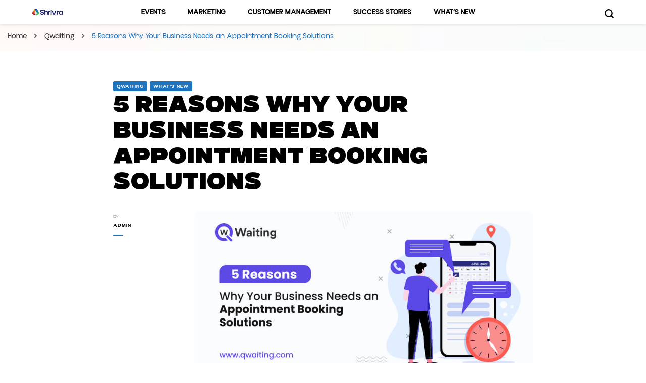

--- FILE ---
content_type: text/html; charset=UTF-8
request_url: https://blog.shrivra.com/reasons-why-your-business-needs-an-appointment-booking-solutions/
body_size: 71382
content:
    <!DOCTYPE html>
    <html lang="en-US" prefix="og: https://ogp.me/ns#">
    <head itemscope itemtype="http://schema.org/WebSite">
	    <meta charset="UTF-8">
    <meta name="viewport" content="width=device-width, initial-scale=1">
    <link rel="profile" href="http://gmpg.org/xfn/11">
    
<!-- Search Engine Optimization by Rank Math - https://rankmath.com/ -->
<title>5 Reasons Your Business Needs Appointment Booking Solutions</title>
<meta name="description" content="Discover five compelling reasons why your business should implement an appointment booking solutions. Enhance customer experience, streamline scheduling, and boost efficiency today!"/>
<meta name="robots" content="index, follow, max-snippet:-1, max-video-preview:-1, max-image-preview:large"/>
<link rel="canonical" href="https://blog.shrivra.com/reasons-why-your-business-needs-an-appointment-booking-solutions/" />
<meta property="og:locale" content="en_US" />
<meta property="og:type" content="article" />
<meta property="og:title" content="5 Reasons Your Business Needs Appointment Booking Solutions" />
<meta property="og:description" content="Discover five compelling reasons why your business should implement an appointment booking solutions. Enhance customer experience, streamline scheduling, and boost efficiency today!" />
<meta property="og:url" content="https://blog.shrivra.com/reasons-why-your-business-needs-an-appointment-booking-solutions/" />
<meta property="og:site_name" content="Shrivra Blog | Articles On Events, Business, Marketings and More!" />
<meta property="article:tag" content="appointment booking solutions" />
<meta property="article:tag" content="appointment scheduling" />
<meta property="article:tag" content="scheduling software" />
<meta property="article:section" content="Qwaiting" />
<meta property="og:updated_time" content="2024-10-22T10:30:06+00:00" />
<meta property="og:image" content="https://blog.shrivra.com/wp-content/uploads/2023/04/5-Reasons-Why-Your-Business-Needs-an-Appointment-Booking-Solutions-1.jpg" />
<meta property="og:image:secure_url" content="https://blog.shrivra.com/wp-content/uploads/2023/04/5-Reasons-Why-Your-Business-Needs-an-Appointment-Booking-Solutions-1.jpg" />
<meta property="og:image:width" content="932" />
<meta property="og:image:height" content="450" />
<meta property="og:image:alt" content="Appointment Booking Solutions" />
<meta property="og:image:type" content="image/jpeg" />
<meta property="article:published_time" content="2023-04-27T05:13:00+00:00" />
<meta property="article:modified_time" content="2024-10-22T10:30:06+00:00" />
<meta name="twitter:card" content="summary_large_image" />
<meta name="twitter:title" content="5 Reasons Your Business Needs Appointment Booking Solutions" />
<meta name="twitter:description" content="Discover five compelling reasons why your business should implement an appointment booking solutions. Enhance customer experience, streamline scheduling, and boost efficiency today!" />
<meta name="twitter:image" content="https://blog.shrivra.com/wp-content/uploads/2023/04/5-Reasons-Why-Your-Business-Needs-an-Appointment-Booking-Solutions-1.jpg" />
<meta name="twitter:label1" content="Written by" />
<meta name="twitter:data1" content="admin" />
<meta name="twitter:label2" content="Time to read" />
<meta name="twitter:data2" content="6 minutes" />
<script type="application/ld+json" class="rank-math-schema">{"@context":"https://schema.org","@graph":[{"@type":["Person","Organization"],"@id":"https://blog.shrivra.com/#person","name":"Shrivra Blog | Articles On Events, Business, Marketings and More!","logo":{"@type":"ImageObject","@id":"https://blog.shrivra.com/#logo","url":"https://blog.shrivra.com/wp-content/uploads/2025/09/logo-150x31.png","contentUrl":"https://blog.shrivra.com/wp-content/uploads/2025/09/logo-150x31.png","caption":"Shrivra Blog | Articles On Events, Business, Marketings and More!","inLanguage":"en-US"},"image":{"@type":"ImageObject","@id":"https://blog.shrivra.com/#logo","url":"https://blog.shrivra.com/wp-content/uploads/2025/09/logo-150x31.png","contentUrl":"https://blog.shrivra.com/wp-content/uploads/2025/09/logo-150x31.png","caption":"Shrivra Blog | Articles On Events, Business, Marketings and More!","inLanguage":"en-US"}},{"@type":"WebSite","@id":"https://blog.shrivra.com/#website","url":"https://blog.shrivra.com","name":"Shrivra Blog | Articles On Events, Business, Marketings and More!","publisher":{"@id":"https://blog.shrivra.com/#person"},"inLanguage":"en-US"},{"@type":"ImageObject","@id":"https://blog.shrivra.com/wp-content/uploads/2023/04/5-Reasons-Why-Your-Business-Needs-an-Appointment-Booking-Solutions-1.jpg","url":"https://blog.shrivra.com/wp-content/uploads/2023/04/5-Reasons-Why-Your-Business-Needs-an-Appointment-Booking-Solutions-1.jpg","width":"932","height":"450","caption":"Appointment Booking Solutions","inLanguage":"en-US"},{"@type":"WebPage","@id":"https://blog.shrivra.com/reasons-why-your-business-needs-an-appointment-booking-solutions/#webpage","url":"https://blog.shrivra.com/reasons-why-your-business-needs-an-appointment-booking-solutions/","name":"5 Reasons Your Business Needs Appointment Booking Solutions","datePublished":"2023-04-27T05:13:00+00:00","dateModified":"2024-10-22T10:30:06+00:00","isPartOf":{"@id":"https://blog.shrivra.com/#website"},"primaryImageOfPage":{"@id":"https://blog.shrivra.com/wp-content/uploads/2023/04/5-Reasons-Why-Your-Business-Needs-an-Appointment-Booking-Solutions-1.jpg"},"inLanguage":"en-US"},{"@type":"Person","@id":"https://blog.shrivra.com/author/admin/","name":"admin","url":"https://blog.shrivra.com/author/admin/","image":{"@type":"ImageObject","@id":"https://secure.gravatar.com/avatar/0c7ea9aebee713115a0cface7cc0b23a?s=96&amp;d=mm&amp;r=g","url":"https://secure.gravatar.com/avatar/0c7ea9aebee713115a0cface7cc0b23a?s=96&amp;d=mm&amp;r=g","caption":"admin","inLanguage":"en-US"}},{"articleSection":"Qwaiting, What\u2019s New","headline":"5 Reasons Your Business Needs Appointment Booking Solutions","description":"Discover five compelling reasons why your business should implement an appointment booking solutions. Enhance the customer experience, streamline scheduling, and boost efficiency today!\n","keywords":"appointment booking solutions","@type":"BlogPosting","author":{"@id":"https://blog.shrivra.com/author/admin/","name":"admin"},"datePublished":"2023-04-27T05:13:00+00:00","dateModified":"2024-10-22T10:30:06+00:00","image":{"@id":"https://blog.shrivra.com/wp-content/uploads/2023/04/5-Reasons-Why-Your-Business-Needs-an-Appointment-Booking-Solutions-1.jpg"},"name":"5 Reasons Your Business Needs Appointment Booking Solutions","@id":"https://blog.shrivra.com/reasons-why-your-business-needs-an-appointment-booking-solutions/#schema-3378","isPartOf":{"@id":"https://blog.shrivra.com/reasons-why-your-business-needs-an-appointment-booking-solutions/#webpage"},"publisher":{"@id":"https://blog.shrivra.com/#person"},"inLanguage":"en-US","mainEntityOfPage":{"@id":"https://blog.shrivra.com/reasons-why-your-business-needs-an-appointment-booking-solutions/#webpage"}}]}</script>
<!-- /Rank Math WordPress SEO plugin -->

<link rel='dns-prefetch' href='//static.addtoany.com' />
<link rel='dns-prefetch' href='//fonts.googleapis.com' />
<link rel="alternate" type="application/rss+xml" title="Shrivra Blog | Articles On Events, Business, Marketings and More! &raquo; Feed" href="https://blog.shrivra.com/feed/" />
<link rel="alternate" type="application/rss+xml" title="Shrivra Blog | Articles On Events, Business, Marketings and More! &raquo; Comments Feed" href="https://blog.shrivra.com/comments/feed/" />
<script type="text/javascript">
/* <![CDATA[ */
window._wpemojiSettings = {"baseUrl":"https:\/\/s.w.org\/images\/core\/emoji\/15.0.3\/72x72\/","ext":".png","svgUrl":"https:\/\/s.w.org\/images\/core\/emoji\/15.0.3\/svg\/","svgExt":".svg","source":{"concatemoji":"https:\/\/blog.shrivra.com\/wp-includes\/js\/wp-emoji-release.min.js?ver=3631f9b62043c44fad55b93ff28676b2"}};
/*! This file is auto-generated */
!function(i,n){var o,s,e;function c(e){try{var t={supportTests:e,timestamp:(new Date).valueOf()};sessionStorage.setItem(o,JSON.stringify(t))}catch(e){}}function p(e,t,n){e.clearRect(0,0,e.canvas.width,e.canvas.height),e.fillText(t,0,0);var t=new Uint32Array(e.getImageData(0,0,e.canvas.width,e.canvas.height).data),r=(e.clearRect(0,0,e.canvas.width,e.canvas.height),e.fillText(n,0,0),new Uint32Array(e.getImageData(0,0,e.canvas.width,e.canvas.height).data));return t.every(function(e,t){return e===r[t]})}function u(e,t,n){switch(t){case"flag":return n(e,"\ud83c\udff3\ufe0f\u200d\u26a7\ufe0f","\ud83c\udff3\ufe0f\u200b\u26a7\ufe0f")?!1:!n(e,"\ud83c\uddfa\ud83c\uddf3","\ud83c\uddfa\u200b\ud83c\uddf3")&&!n(e,"\ud83c\udff4\udb40\udc67\udb40\udc62\udb40\udc65\udb40\udc6e\udb40\udc67\udb40\udc7f","\ud83c\udff4\u200b\udb40\udc67\u200b\udb40\udc62\u200b\udb40\udc65\u200b\udb40\udc6e\u200b\udb40\udc67\u200b\udb40\udc7f");case"emoji":return!n(e,"\ud83d\udc26\u200d\u2b1b","\ud83d\udc26\u200b\u2b1b")}return!1}function f(e,t,n){var r="undefined"!=typeof WorkerGlobalScope&&self instanceof WorkerGlobalScope?new OffscreenCanvas(300,150):i.createElement("canvas"),a=r.getContext("2d",{willReadFrequently:!0}),o=(a.textBaseline="top",a.font="600 32px Arial",{});return e.forEach(function(e){o[e]=t(a,e,n)}),o}function t(e){var t=i.createElement("script");t.src=e,t.defer=!0,i.head.appendChild(t)}"undefined"!=typeof Promise&&(o="wpEmojiSettingsSupports",s=["flag","emoji"],n.supports={everything:!0,everythingExceptFlag:!0},e=new Promise(function(e){i.addEventListener("DOMContentLoaded",e,{once:!0})}),new Promise(function(t){var n=function(){try{var e=JSON.parse(sessionStorage.getItem(o));if("object"==typeof e&&"number"==typeof e.timestamp&&(new Date).valueOf()<e.timestamp+604800&&"object"==typeof e.supportTests)return e.supportTests}catch(e){}return null}();if(!n){if("undefined"!=typeof Worker&&"undefined"!=typeof OffscreenCanvas&&"undefined"!=typeof URL&&URL.createObjectURL&&"undefined"!=typeof Blob)try{var e="postMessage("+f.toString()+"("+[JSON.stringify(s),u.toString(),p.toString()].join(",")+"));",r=new Blob([e],{type:"text/javascript"}),a=new Worker(URL.createObjectURL(r),{name:"wpTestEmojiSupports"});return void(a.onmessage=function(e){c(n=e.data),a.terminate(),t(n)})}catch(e){}c(n=f(s,u,p))}t(n)}).then(function(e){for(var t in e)n.supports[t]=e[t],n.supports.everything=n.supports.everything&&n.supports[t],"flag"!==t&&(n.supports.everythingExceptFlag=n.supports.everythingExceptFlag&&n.supports[t]);n.supports.everythingExceptFlag=n.supports.everythingExceptFlag&&!n.supports.flag,n.DOMReady=!1,n.readyCallback=function(){n.DOMReady=!0}}).then(function(){return e}).then(function(){var e;n.supports.everything||(n.readyCallback(),(e=n.source||{}).concatemoji?t(e.concatemoji):e.wpemoji&&e.twemoji&&(t(e.twemoji),t(e.wpemoji)))}))}((window,document),window._wpemojiSettings);
/* ]]> */
</script>
<style id='wp-emoji-styles-inline-css' type='text/css'>

	img.wp-smiley, img.emoji {
		display: inline !important;
		border: none !important;
		box-shadow: none !important;
		height: 1em !important;
		width: 1em !important;
		margin: 0 0.07em !important;
		vertical-align: -0.1em !important;
		background: none !important;
		padding: 0 !important;
	}
</style>
<link rel='stylesheet' id='wp-block-library-css' href='https://blog.shrivra.com/wp-includes/css/dist/block-library/style.min.css?ver=3631f9b62043c44fad55b93ff28676b2' type='text/css' media='all' />
<style id='rank-math-toc-block-style-inline-css' type='text/css'>
.wp-block-rank-math-toc-block nav ol{counter-reset:item}.wp-block-rank-math-toc-block nav ol li{display:block}.wp-block-rank-math-toc-block nav ol li:before{content:counters(item, ".") ". ";counter-increment:item}

</style>
<style id='classic-theme-styles-inline-css' type='text/css'>
/*! This file is auto-generated */
.wp-block-button__link{color:#fff;background-color:#32373c;border-radius:9999px;box-shadow:none;text-decoration:none;padding:calc(.667em + 2px) calc(1.333em + 2px);font-size:1.125em}.wp-block-file__button{background:#32373c;color:#fff;text-decoration:none}
</style>
<style id='global-styles-inline-css' type='text/css'>
:root{--wp--preset--aspect-ratio--square: 1;--wp--preset--aspect-ratio--4-3: 4/3;--wp--preset--aspect-ratio--3-4: 3/4;--wp--preset--aspect-ratio--3-2: 3/2;--wp--preset--aspect-ratio--2-3: 2/3;--wp--preset--aspect-ratio--16-9: 16/9;--wp--preset--aspect-ratio--9-16: 9/16;--wp--preset--color--black: #000000;--wp--preset--color--cyan-bluish-gray: #abb8c3;--wp--preset--color--white: #ffffff;--wp--preset--color--pale-pink: #f78da7;--wp--preset--color--vivid-red: #cf2e2e;--wp--preset--color--luminous-vivid-orange: #ff6900;--wp--preset--color--luminous-vivid-amber: #fcb900;--wp--preset--color--light-green-cyan: #7bdcb5;--wp--preset--color--vivid-green-cyan: #00d084;--wp--preset--color--pale-cyan-blue: #8ed1fc;--wp--preset--color--vivid-cyan-blue: #0693e3;--wp--preset--color--vivid-purple: #9b51e0;--wp--preset--gradient--vivid-cyan-blue-to-vivid-purple: linear-gradient(135deg,rgba(6,147,227,1) 0%,rgb(155,81,224) 100%);--wp--preset--gradient--light-green-cyan-to-vivid-green-cyan: linear-gradient(135deg,rgb(122,220,180) 0%,rgb(0,208,130) 100%);--wp--preset--gradient--luminous-vivid-amber-to-luminous-vivid-orange: linear-gradient(135deg,rgba(252,185,0,1) 0%,rgba(255,105,0,1) 100%);--wp--preset--gradient--luminous-vivid-orange-to-vivid-red: linear-gradient(135deg,rgba(255,105,0,1) 0%,rgb(207,46,46) 100%);--wp--preset--gradient--very-light-gray-to-cyan-bluish-gray: linear-gradient(135deg,rgb(238,238,238) 0%,rgb(169,184,195) 100%);--wp--preset--gradient--cool-to-warm-spectrum: linear-gradient(135deg,rgb(74,234,220) 0%,rgb(151,120,209) 20%,rgb(207,42,186) 40%,rgb(238,44,130) 60%,rgb(251,105,98) 80%,rgb(254,248,76) 100%);--wp--preset--gradient--blush-light-purple: linear-gradient(135deg,rgb(255,206,236) 0%,rgb(152,150,240) 100%);--wp--preset--gradient--blush-bordeaux: linear-gradient(135deg,rgb(254,205,165) 0%,rgb(254,45,45) 50%,rgb(107,0,62) 100%);--wp--preset--gradient--luminous-dusk: linear-gradient(135deg,rgb(255,203,112) 0%,rgb(199,81,192) 50%,rgb(65,88,208) 100%);--wp--preset--gradient--pale-ocean: linear-gradient(135deg,rgb(255,245,203) 0%,rgb(182,227,212) 50%,rgb(51,167,181) 100%);--wp--preset--gradient--electric-grass: linear-gradient(135deg,rgb(202,248,128) 0%,rgb(113,206,126) 100%);--wp--preset--gradient--midnight: linear-gradient(135deg,rgb(2,3,129) 0%,rgb(40,116,252) 100%);--wp--preset--font-size--small: 13px;--wp--preset--font-size--medium: 20px;--wp--preset--font-size--large: 36px;--wp--preset--font-size--x-large: 42px;--wp--preset--spacing--20: 0.44rem;--wp--preset--spacing--30: 0.67rem;--wp--preset--spacing--40: 1rem;--wp--preset--spacing--50: 1.5rem;--wp--preset--spacing--60: 2.25rem;--wp--preset--spacing--70: 3.38rem;--wp--preset--spacing--80: 5.06rem;--wp--preset--shadow--natural: 6px 6px 9px rgba(0, 0, 0, 0.2);--wp--preset--shadow--deep: 12px 12px 50px rgba(0, 0, 0, 0.4);--wp--preset--shadow--sharp: 6px 6px 0px rgba(0, 0, 0, 0.2);--wp--preset--shadow--outlined: 6px 6px 0px -3px rgba(255, 255, 255, 1), 6px 6px rgba(0, 0, 0, 1);--wp--preset--shadow--crisp: 6px 6px 0px rgba(0, 0, 0, 1);}:where(.is-layout-flex){gap: 0.5em;}:where(.is-layout-grid){gap: 0.5em;}body .is-layout-flex{display: flex;}.is-layout-flex{flex-wrap: wrap;align-items: center;}.is-layout-flex > :is(*, div){margin: 0;}body .is-layout-grid{display: grid;}.is-layout-grid > :is(*, div){margin: 0;}:where(.wp-block-columns.is-layout-flex){gap: 2em;}:where(.wp-block-columns.is-layout-grid){gap: 2em;}:where(.wp-block-post-template.is-layout-flex){gap: 1.25em;}:where(.wp-block-post-template.is-layout-grid){gap: 1.25em;}.has-black-color{color: var(--wp--preset--color--black) !important;}.has-cyan-bluish-gray-color{color: var(--wp--preset--color--cyan-bluish-gray) !important;}.has-white-color{color: var(--wp--preset--color--white) !important;}.has-pale-pink-color{color: var(--wp--preset--color--pale-pink) !important;}.has-vivid-red-color{color: var(--wp--preset--color--vivid-red) !important;}.has-luminous-vivid-orange-color{color: var(--wp--preset--color--luminous-vivid-orange) !important;}.has-luminous-vivid-amber-color{color: var(--wp--preset--color--luminous-vivid-amber) !important;}.has-light-green-cyan-color{color: var(--wp--preset--color--light-green-cyan) !important;}.has-vivid-green-cyan-color{color: var(--wp--preset--color--vivid-green-cyan) !important;}.has-pale-cyan-blue-color{color: var(--wp--preset--color--pale-cyan-blue) !important;}.has-vivid-cyan-blue-color{color: var(--wp--preset--color--vivid-cyan-blue) !important;}.has-vivid-purple-color{color: var(--wp--preset--color--vivid-purple) !important;}.has-black-background-color{background-color: var(--wp--preset--color--black) !important;}.has-cyan-bluish-gray-background-color{background-color: var(--wp--preset--color--cyan-bluish-gray) !important;}.has-white-background-color{background-color: var(--wp--preset--color--white) !important;}.has-pale-pink-background-color{background-color: var(--wp--preset--color--pale-pink) !important;}.has-vivid-red-background-color{background-color: var(--wp--preset--color--vivid-red) !important;}.has-luminous-vivid-orange-background-color{background-color: var(--wp--preset--color--luminous-vivid-orange) !important;}.has-luminous-vivid-amber-background-color{background-color: var(--wp--preset--color--luminous-vivid-amber) !important;}.has-light-green-cyan-background-color{background-color: var(--wp--preset--color--light-green-cyan) !important;}.has-vivid-green-cyan-background-color{background-color: var(--wp--preset--color--vivid-green-cyan) !important;}.has-pale-cyan-blue-background-color{background-color: var(--wp--preset--color--pale-cyan-blue) !important;}.has-vivid-cyan-blue-background-color{background-color: var(--wp--preset--color--vivid-cyan-blue) !important;}.has-vivid-purple-background-color{background-color: var(--wp--preset--color--vivid-purple) !important;}.has-black-border-color{border-color: var(--wp--preset--color--black) !important;}.has-cyan-bluish-gray-border-color{border-color: var(--wp--preset--color--cyan-bluish-gray) !important;}.has-white-border-color{border-color: var(--wp--preset--color--white) !important;}.has-pale-pink-border-color{border-color: var(--wp--preset--color--pale-pink) !important;}.has-vivid-red-border-color{border-color: var(--wp--preset--color--vivid-red) !important;}.has-luminous-vivid-orange-border-color{border-color: var(--wp--preset--color--luminous-vivid-orange) !important;}.has-luminous-vivid-amber-border-color{border-color: var(--wp--preset--color--luminous-vivid-amber) !important;}.has-light-green-cyan-border-color{border-color: var(--wp--preset--color--light-green-cyan) !important;}.has-vivid-green-cyan-border-color{border-color: var(--wp--preset--color--vivid-green-cyan) !important;}.has-pale-cyan-blue-border-color{border-color: var(--wp--preset--color--pale-cyan-blue) !important;}.has-vivid-cyan-blue-border-color{border-color: var(--wp--preset--color--vivid-cyan-blue) !important;}.has-vivid-purple-border-color{border-color: var(--wp--preset--color--vivid-purple) !important;}.has-vivid-cyan-blue-to-vivid-purple-gradient-background{background: var(--wp--preset--gradient--vivid-cyan-blue-to-vivid-purple) !important;}.has-light-green-cyan-to-vivid-green-cyan-gradient-background{background: var(--wp--preset--gradient--light-green-cyan-to-vivid-green-cyan) !important;}.has-luminous-vivid-amber-to-luminous-vivid-orange-gradient-background{background: var(--wp--preset--gradient--luminous-vivid-amber-to-luminous-vivid-orange) !important;}.has-luminous-vivid-orange-to-vivid-red-gradient-background{background: var(--wp--preset--gradient--luminous-vivid-orange-to-vivid-red) !important;}.has-very-light-gray-to-cyan-bluish-gray-gradient-background{background: var(--wp--preset--gradient--very-light-gray-to-cyan-bluish-gray) !important;}.has-cool-to-warm-spectrum-gradient-background{background: var(--wp--preset--gradient--cool-to-warm-spectrum) !important;}.has-blush-light-purple-gradient-background{background: var(--wp--preset--gradient--blush-light-purple) !important;}.has-blush-bordeaux-gradient-background{background: var(--wp--preset--gradient--blush-bordeaux) !important;}.has-luminous-dusk-gradient-background{background: var(--wp--preset--gradient--luminous-dusk) !important;}.has-pale-ocean-gradient-background{background: var(--wp--preset--gradient--pale-ocean) !important;}.has-electric-grass-gradient-background{background: var(--wp--preset--gradient--electric-grass) !important;}.has-midnight-gradient-background{background: var(--wp--preset--gradient--midnight) !important;}.has-small-font-size{font-size: var(--wp--preset--font-size--small) !important;}.has-medium-font-size{font-size: var(--wp--preset--font-size--medium) !important;}.has-large-font-size{font-size: var(--wp--preset--font-size--large) !important;}.has-x-large-font-size{font-size: var(--wp--preset--font-size--x-large) !important;}
:where(.wp-block-post-template.is-layout-flex){gap: 1.25em;}:where(.wp-block-post-template.is-layout-grid){gap: 1.25em;}
:where(.wp-block-columns.is-layout-flex){gap: 2em;}:where(.wp-block-columns.is-layout-grid){gap: 2em;}
:root :where(.wp-block-pullquote){font-size: 1.5em;line-height: 1.6;}
</style>
<link rel='stylesheet' id='owl-carousel-css' href='https://blog.shrivra.com/wp-content/themes/blossom-pin/css/owl.carousel.min.css?ver=2.2.1' type='text/css' media='all' />
<link rel='stylesheet' id='blossom-pin-google-fonts-css' href='https://fonts.googleapis.com/css?family=Nunito%3A200%2C200italic%2C300%2C300italic%2Cregular%2Citalic%2C600%2C600italic%2C700%2C700italic%2C800%2C800italic%2C900%2C900italic%7CCormorant+Garamond%3A300%2C300italic%2Cregular%2Citalic%2C500%2C500italic%2C600%2C600italic%2C700%2C700italic%7CCormorant+Garamond%3Aregular' type='text/css' media='all' />
<link rel='stylesheet' id='blossom-pin-css' href='https://blog.shrivra.com/wp-content/themes/blossom-pin/style.css?ver=1.2.2' type='text/css' media='all' />
<style id='blossom-pin-inline-css' type='text/css'>

    
    /*Typography*/

    body,
    button,
    input,
    select,
    optgroup,
    textarea{
        font-family : Nunito;
        font-size   : 18px;        
    }
    
    .site-header .site-branding .site-title,
    .single-header .site-branding .site-title,
    .mobile-header .mobile-site-header .site-branding .site-title{
        font-family : Cormorant Garamond;
        font-weight : 400;
        font-style  : normal;
    }

    .blog #primary .format-quote .post-thumbnail blockquote cite, 
    .newsletter-section .blossomthemes-email-newsletter-wrapper .text-holder h3,
    .newsletter-section .blossomthemes-email-newsletter-wrapper.bg-img .text-holder h3, 
    #primary .post .entry-content blockquote cite,
    #primary .page .entry-content blockquote cite{
        font-family : Nunito;
    }

    .banner-slider .item .text-holder .entry-title, 
    .banner .banner-caption .banner-title, 
    .blog #primary .post .entry-header .entry-title, 
    .blog #primary .format-quote .post-thumbnail .blockquote-holder, 
    .search #primary .search-post .entry-header .entry-title,
    .archive #primary .post .entry-header .entry-title, 
    .single .post-entry-header .entry-title, 
    #primary .post .entry-content blockquote,
    #primary .page .entry-content blockquote, 
    #primary .post .entry-content .pull-left,
    #primary .page .entry-content .pull-left, 
    #primary .post .entry-content .pull-right,
    #primary .page .entry-content .pull-right, 
    .single-header .title-holder .post-title, 
    .recommended-post .post .entry-header .entry-title, 
    .widget_bttk_popular_post ul li .entry-header .entry-title,
    .widget_bttk_pro_recent_post ul li .entry-header .entry-title, 
    .blossomthemes-email-newsletter-wrapper.bg-img .text-holder h3, 
    .widget_recent_entries ul li a, 
    .widget_recent_comments ul li a, 
    .widget_bttk_posts_category_slider_widget .carousel-title .title, 
    .single .navigation .post-title, 
    .single-blossom-portfolio .post-navigation .nav-previous,
    .single-blossom-portfolio .post-navigation .nav-next, 
    .site-main .blossom-portfolio .entry-title {
        font-family : Cormorant Garamond;
    }
    
    /*Color Scheme*/
    a, 
    .main-navigation ul li a:hover,
    .main-navigation ul .current-menu-item > a,
    .main-navigation ul li:hover > a, 
    .site-header .site-branding .site-title a:hover, 
    .site-header .social-networks ul li a:hover, 
    .banner-slider .item .text-holder .entry-title a:hover, 
    .blog #primary .post .entry-header .entry-title a:hover, 
    .blog #primary .post .entry-footer .read-more:hover, 
    .blog #primary .post .entry-footer .edit-link a:hover, 
    .blog #primary .post .bottom .posted-on a:hover, 
    .newsletter-section .social-networks ul li a:hover, 
    .instagram-section .profile-link:hover, 
    .search #primary .search-post .entry-header .entry-title a:hover,
     .archive #primary .post .entry-header .entry-title a:hover, 
     .search #primary .search-post .entry-footer .posted-on a:hover,
     .archive #primary .post .entry-footer .posted-on a:hover, 
     .single #primary .post .holder .meta-info .entry-meta a:hover, 
    .single-header .site-branding .site-title a:hover, 
    .single-header .social-networks ul li a:hover, 
    .comments-area .comment-body .text-holder .top .comment-metadata a:hover, 
    .comments-area .comment-body .text-holder .reply a:hover, 
    .recommended-post .post .entry-header .entry-title a:hover, 
    .error-wrapper .error-holder h3, 
    .widget_bttk_popular_post ul li .entry-header .entry-title a:hover,
     .widget_bttk_pro_recent_post ul li .entry-header .entry-title a:hover, 
     .widget_bttk_popular_post ul li .entry-header .entry-meta a:hover,
     .widget_bttk_pro_recent_post ul li .entry-header .entry-meta a:hover,
     .widget_bttk_popular_post .style-two li .entry-header .cat-links a:hover,
     .widget_bttk_pro_recent_post .style-two li .entry-header .cat-links a:hover,
     .widget_bttk_popular_post .style-three li .entry-header .cat-links a:hover,
     .widget_bttk_pro_recent_post .style-three li .entry-header .cat-links a:hover, 
     .widget_recent_entries ul li:before, 
     .widget_recent_entries ul li a:hover, 
    .widget_recent_comments ul li:before, 
    .widget_bttk_posts_category_slider_widget .carousel-title .cat-links a:hover, 
    .widget_bttk_posts_category_slider_widget .carousel-title .title a:hover, 
    .site-footer .footer-b .footer-nav ul li a:hover, 
    .single .navigation a:hover .post-title, 
    .page-template-blossom-portfolio .portfolio-holder .portfolio-sorting .is-checked, 
    .portfolio-item a:hover, 
    .single-blossom-portfolio .post-navigation .nav-previous a:hover,
     .single-blossom-portfolio .post-navigation .nav-next a:hover, 
     .mobile-header .mobile-site-header .site-branding .site-title a:hover, 
    .mobile-menu .main-navigation ul li:hover svg, 
    .mobile-menu .main-navigation ul ul li a:hover,
    .mobile-menu .main-navigation ul ul li:hover > a, 
    .mobile-menu .social-networks ul li a:hover, 
    .site-main .blossom-portfolio .entry-title a:hover, 
    .site-main .blossom-portfolio .entry-footer .posted-on a:hover, 
    .widget_bttk_social_links ul li a:hover, 
    #crumbs a:hover, #crumbs .current a {
        color: #1e73be;
    }

    .comments-area .comment-body .text-holder .reply a:hover svg {
        fill: #1e73be;
     }

    button:hover,
    input[type="button"]:hover,
    input[type="reset"]:hover,
    input[type="submit"]:hover, 
    .banner-slider .item, 
    .banner-slider .item .text-holder .category a, 
    .banner .banner-caption .banner-link:hover, 
    .blog #primary .post .entry-header .category a, 
    .newsletter-section, 
    .search #primary .search-post .entry-header .category a,
    .archive #primary .post .entry-header .category a, 
    .single .post-entry-header .category a, 
    .single #primary .post .holder .meta-info .entry-meta .byline:after, 
    .single #primary .post .entry-footer .tags a, 
    .single-header .progress-bar, 
    .recommended-post .post .entry-header .category a, 
    .error-wrapper .error-holder .btn-home a:hover, 
    .widget .widget-title:after, 
    .widget_bttk_author_bio .readmore:hover, 
    .widget_bttk_custom_categories ul li a:hover .post-count, 
    .widget_blossomtheme_companion_cta_widget .text-holder .button-wrap .btn-cta, 
    .widget_blossomtheme_featured_page_widget .text-holder .btn-readmore:hover, 
    .widget_bttk_icon_text_widget .text-holder .btn-readmore:hover, 
    .widget_bttk_image_text_widget ul li .btn-readmore:hover, 
    .back-to-top, 
    .single .post-entry-header .share .social-networks li a:hover {
        background: #1e73be;
    }

    button:hover,
    input[type="button"]:hover,
    input[type="reset"]:hover,
    input[type="submit"]:hover, 
    .error-wrapper .error-holder .btn-home a:hover {
        border-color: #1e73be;
    }

    .blog #primary .post .entry-footer .read-more:hover, 
    .blog #primary .post .entry-footer .edit-link a:hover {
        border-bottom-color: #1e73be;
    }

    @media screen and (max-width: 1024px) {
        .main-navigation ul ul li a:hover, 
        .main-navigation ul ul li:hover > a, 
        .main-navigation ul ul .current-menu-item > a, 
        .main-navigation ul ul .current-menu-ancestor > a, 
        .main-navigation ul ul .current_page_item > a, 
        .main-navigation ul ul .current_page_ancestor > a {
            color: #1e73be !important;
        }
    }
</style>
<link rel='stylesheet' id='addtoany-css' href='https://blog.shrivra.com/wp-content/plugins/add-to-any/addtoany.min.css?ver=1.16' type='text/css' media='all' />
<script type="text/javascript" id="addtoany-core-js-before">
/* <![CDATA[ */
window.a2a_config=window.a2a_config||{};a2a_config.callbacks=[];a2a_config.overlays=[];a2a_config.templates={};
/* ]]> */
</script>
<script type="text/javascript" defer src="https://static.addtoany.com/menu/page.js" id="addtoany-core-js"></script>
<script type="text/javascript" src="https://blog.shrivra.com/wp-includes/js/jquery/jquery.min.js?ver=3.7.1" id="jquery-core-js"></script>
<script type="text/javascript" src="https://blog.shrivra.com/wp-includes/js/jquery/jquery-migrate.min.js?ver=3.4.1" id="jquery-migrate-js"></script>
<script type="text/javascript" defer src="https://blog.shrivra.com/wp-content/plugins/add-to-any/addtoany.min.js?ver=1.1" id="addtoany-jquery-js"></script>
<link rel="https://api.w.org/" href="https://blog.shrivra.com/wp-json/" /><link rel="alternate" title="JSON" type="application/json" href="https://blog.shrivra.com/wp-json/wp/v2/posts/956" /><link rel="EditURI" type="application/rsd+xml" title="RSD" href="https://blog.shrivra.com/xmlrpc.php?rsd" />

<link rel='shortlink' href='https://blog.shrivra.com/?p=956' />
		<!-- Custom Logo: hide header text -->
		<style id="custom-logo-css" type="text/css">
			.site-title, .site-description {
				position: absolute;
				clip: rect(1px, 1px, 1px, 1px);
			}
		</style>
		<link rel="alternate" title="oEmbed (JSON)" type="application/json+oembed" href="https://blog.shrivra.com/wp-json/oembed/1.0/embed?url=https%3A%2F%2Fblog.shrivra.com%2Freasons-why-your-business-needs-an-appointment-booking-solutions%2F" />
<link rel="alternate" title="oEmbed (XML)" type="text/xml+oembed" href="https://blog.shrivra.com/wp-json/oembed/1.0/embed?url=https%3A%2F%2Fblog.shrivra.com%2Freasons-why-your-business-needs-an-appointment-booking-solutions%2F&#038;format=xml" />
<script type="application/ld+json">{
    "@context": "http://schema.org",
    "@type": "BlogPosting",
    "mainEntityOfPage": {
        "@type": "WebPage",
        "@id": "https://blog.shrivra.com/reasons-why-your-business-needs-an-appointment-booking-solutions/"
    },
    "headline": "5 Reasons Why Your Business Needs an Appointment Booking Solutions",
    "datePublished": "2023-04-27T05:13:00+0000",
    "dateModified": "2024-10-22T10:30:06+0000",
    "author": {
        "@type": "Person",
        "name": "admin"
    },
    "description": "Businesses in today’s modern digital world are always looking for novel ways to enhance their processes and st",
    "image": {
        "@type": "ImageObject",
        "url": "https://blog.shrivra.com/wp-content/uploads/2023/04/5-Reasons-Why-Your-Business-Needs-an-Appointment-Booking-Solutions-1.jpg",
        "width": 932,
        "height": 450
    },
    "publisher": {
        "@type": "Organization",
        "name": "Shrivra Blog | Articles On Events, Business, Marketings and More!",
        "description": "Shrivra #1 SAAS Solution Provider for Business",
        "logo": {
            "@type": "ImageObject",
            "url": "https://blog.shrivra.com/wp-content/uploads/2025/09/logo.png",
            "width": 209,
            "height": 43
        }
    }
}</script><link rel="icon" href="https://blog.shrivra.com/wp-content/uploads/2025/09/favicon.png" sizes="32x32" />
<link rel="icon" href="https://blog.shrivra.com/wp-content/uploads/2025/09/favicon.png" sizes="192x192" />
<link rel="apple-touch-icon" href="https://blog.shrivra.com/wp-content/uploads/2025/09/favicon.png" />
<meta name="msapplication-TileImage" content="https://blog.shrivra.com/wp-content/uploads/2025/09/favicon.png" />
		<style type="text/css" id="wp-custom-css">
			body{background:url(https://blog.shrivra.com/wp-content/uploads/2025/09/Backgroung-scaled.webp) top center no-repeat;background-size:cover}
.banner-caption .banner-wrap{
	margin: auto;
  text-align: center;
	max-width: 750px;
}
.banner .banner-caption .banner-title{
	color:#1D2168;
	padding-bottom:20px
}
.banner .banner-caption .banner-content{color:#595B5E}

.banner .banner-title::after{
	display:none
}
.banner .wp-custom-header img{max-height:380px}
.blog #primary .post .holder{
	border: 1px solid #dd34291a;
	border-radius:20px;overflow:hidden;
	background:#fff url(https://blog.shrivra.com/wp-content/uploads/2025/09/bg-1.webp) right bottom no-repeat
}
.blog #primary .post .entry-footer .read-more{
	border: 1px solid #1A73E8;
  color: #1A73E8;
	padding: .575rem 1.55rem;
  font-size: 18px;
  font-weight: 600;
  line-height: 1.5;
  border-radius: 0.5rem;
	letter-spacing:0;
	text-transform:inherit
}
.blog #primary .post .entry-footer .read-more:hover{
	background-color: #1A73E8;
	color:#ffffff
}
@media(min-width:992px){
	.site-header .tools {
	width: 20%;
}
	.main-navigation {
	width: 65%;
}
	.site-header .site-branding {
	width: 15%;
}
}
.search-form-holder .search-form input[type="search"]{padding: 5px 40px 20px 10px;font-size: 1.167em;}
@media only screen and (max-width: 767px) {
  .banner .wp-custom-header img {   
    object-position: left;
    object-fit: cover;
  }
}
		</style>
		</head>

<body class="post-template-default single single-post postid-956 single-format-standard wp-custom-logo full-width centered" itemscope itemtype="http://schema.org/WebPage">

        <div class="single-header">
                    <div class="site-branding" itemscope itemtype="http://schema.org/Organization">
            <a href="https://blog.shrivra.com/" class="custom-logo-link" rel="home"><img width="209" height="43" src="https://blog.shrivra.com/wp-content/uploads/2025/09/logo.png" class="custom-logo" alt="Shrivra" decoding="async" srcset="https://blog.shrivra.com/wp-content/uploads/2025/09/logo.png 209w, https://blog.shrivra.com/wp-content/uploads/2025/09/logo-150x31.png 150w" sizes="(max-width: 209px) 100vw, 209px" /></a>                        <p class="site-title" itemprop="name"><a href="https://blog.shrivra.com/" rel="home" itemprop="url">Shrivra Blog | Articles On Events, Business, Marketings and More!</a></p>
                                            <p class="site-description">Shrivra #1 SAAS Solution Provider for Business</p>
                            </div>
                <div class="title-holder">
                <span>You are reading</span>
                <h2 class="post-title">5 Reasons Why Your Business Needs an Appointment Booking Solutions</h2>
            </div>
                        <div class="progress-container">
                <div class="progress-bar" id="myBar"></div>
            </div>
        </div>
            <div id="page" class="site"><a aria-label="skip to content" class="skip-link" href="#content">Skip to Content</a>
        <div class="mobile-header">
        <div class="mobile-site-header">
            <button aria-label="primary menu toggle" id="toggle-button" data-toggle-target=".main-menu-modal" data-toggle-body-class="showing-main-menu-modal" aria-expanded="false" data-set-focus=".close-main-nav-toggle">
                <span></span>
                <span></span>
                <span></span>
            </button>
            <div class="mobile-menu-wrap">
                <nav id="mobile-site-navigation" class="main-navigation" itemscope itemtype="http://schema.org/SiteNavigationElement">
                    <div class="primary-menu-list main-menu-modal cover-modal" data-modal-target-string=".main-menu-modal">
                        <button class="btn-close-menu close-main-nav-toggle" data-toggle-target=".main-menu-modal" data-toggle-body-class="showing-main-menu-modal" aria-expanded="false" data-set-focus=".main-menu-modal"><span></span></button>
                        <div class="mobile-menu" aria-label="Mobile">
                            <div class="menu-header-container"><ul id="mobile-primary-menu" class="menu main-menu-modal"><li id="menu-item-168" class="menu-item menu-item-type-taxonomy menu-item-object-category menu-item-168"><a href="https://blog.shrivra.com/category/events/">Events</a></li>
<li id="menu-item-165" class="menu-item menu-item-type-taxonomy menu-item-object-category menu-item-165"><a href="https://blog.shrivra.com/category/marketing/">Marketing</a></li>
<li id="menu-item-178" class="menu-item menu-item-type-taxonomy menu-item-object-category menu-item-178"><a href="https://blog.shrivra.com/category/customer-management/">Customer Management</a></li>
<li id="menu-item-166" class="menu-item menu-item-type-taxonomy menu-item-object-category menu-item-166"><a href="https://blog.shrivra.com/category/success-stories/">Success Stories</a></li>
<li id="menu-item-177" class="menu-item menu-item-type-taxonomy menu-item-object-category current-post-ancestor current-menu-parent current-post-parent menu-item-177"><a href="https://blog.shrivra.com/category/whats-new/">What’s New</a></li>
</ul></div>                        </div>
                    </div>
                </nav> 
                
                            </div>
                    <div class="site-branding" itemscope itemtype="http://schema.org/Organization">
            <a href="https://blog.shrivra.com/" class="custom-logo-link" rel="home"><img width="209" height="43" src="https://blog.shrivra.com/wp-content/uploads/2025/09/logo.png" class="custom-logo" alt="Shrivra" decoding="async" srcset="https://blog.shrivra.com/wp-content/uploads/2025/09/logo.png 209w, https://blog.shrivra.com/wp-content/uploads/2025/09/logo-150x31.png 150w" sizes="(max-width: 209px) 100vw, 209px" /></a>                        <p class="site-title" itemprop="name"><a href="https://blog.shrivra.com/" rel="home" itemprop="url">Shrivra Blog | Articles On Events, Business, Marketings and More!</a></p>
                                            <p class="site-description">Shrivra #1 SAAS Solution Provider for Business</p>
                            </div>
                <div class="tools">
                 <div class=header-search>
                    <button aria-label="search form toggle" class="search-icon search-toggle" data-toggle-target=".mob-search-modal" data-toggle-body-class="showing-mob-search-modal" data-set-focus=".mob-search-modal .search-field" aria-expanded="false">
                        <svg class="open-icon" xmlns="http://www.w3.org/2000/svg" viewBox="-18214 -12091 18 18"><path id="Path_99" data-name="Path 99" d="M18,16.415l-3.736-3.736a7.751,7.751,0,0,0,1.585-4.755A7.876,7.876,0,0,0,7.925,0,7.876,7.876,0,0,0,0,7.925a7.876,7.876,0,0,0,7.925,7.925,7.751,7.751,0,0,0,4.755-1.585L16.415,18ZM2.264,7.925a5.605,5.605,0,0,1,5.66-5.66,5.605,5.605,0,0,1,5.66,5.66,5.605,5.605,0,0,1-5.66,5.66A5.605,5.605,0,0,1,2.264,7.925Z" transform="translate(-18214 -12091)"/></svg>
                    </button>
                    <div class="search-form-holder mob-search-modal cover-modal" data-modal-target-string=".mob-search-modal">
                        <div class="header-search-inner-wrap">
                            <form role="search" method="get" class="search-form" action="https://blog.shrivra.com/"><label class="screen-reader-text">Looking for Something?</label><label for="submit-field"><span>Search anything and hit enter.</span><input type="search" class="search-field" placeholder="What are you looking for..." value="" name="s" /></label><input type="submit" class="search-submit" value="Search" /></form> 
                            <button aria-label="search form toggle" class="search-icon close" data-toggle-target=".mob-search-modal" data-toggle-body-class="showing-mob-search-modal" data-set-focus=".mob-search-modal .search-field" aria-expanded="false">
                                <svg class="close-icon" xmlns="http://www.w3.org/2000/svg" viewBox="10906 13031 18 18"><path id="Close" d="M23,6.813,21.187,5,14,12.187,6.813,5,5,6.813,12.187,14,5,21.187,6.813,23,14,15.813,21.187,23,23,21.187,15.813,14Z" transform="translate(10901 13026)"/></svg>
                            </button>
                        </div>
                    </div>
                    <div class="overlay"></div>
                </div>
            </div>
        </div>
    </div>
        <header class="site-header" itemscope itemtype="http://schema.org/WPHeader">
		        <div class="site-branding" itemscope itemtype="http://schema.org/Organization">
            <a href="https://blog.shrivra.com/" class="custom-logo-link" rel="home"><img width="209" height="43" src="https://blog.shrivra.com/wp-content/uploads/2025/09/logo.png" class="custom-logo" alt="Shrivra" decoding="async" srcset="https://blog.shrivra.com/wp-content/uploads/2025/09/logo.png 209w, https://blog.shrivra.com/wp-content/uploads/2025/09/logo-150x31.png 150w" sizes="(max-width: 209px) 100vw, 209px" /></a>                        <p class="site-title" itemprop="name"><a href="https://blog.shrivra.com/" rel="home" itemprop="url">Shrivra Blog | Articles On Events, Business, Marketings and More!</a></p>
                                            <p class="site-description">Shrivra #1 SAAS Solution Provider for Business</p>
                            </div>
            <nav id="site-navigation" class="main-navigation" itemscope itemtype="http://schema.org/SiteNavigationElement">
            <div class="menu-header-container"><ul id="primary-menu" class="menu"><li class="menu-item menu-item-type-taxonomy menu-item-object-category menu-item-168"><a href="https://blog.shrivra.com/category/events/">Events</a></li>
<li class="menu-item menu-item-type-taxonomy menu-item-object-category menu-item-165"><a href="https://blog.shrivra.com/category/marketing/">Marketing</a></li>
<li class="menu-item menu-item-type-taxonomy menu-item-object-category menu-item-178"><a href="https://blog.shrivra.com/category/customer-management/">Customer Management</a></li>
<li class="menu-item menu-item-type-taxonomy menu-item-object-category menu-item-166"><a href="https://blog.shrivra.com/category/success-stories/">Success Stories</a></li>
<li class="menu-item menu-item-type-taxonomy menu-item-object-category current-post-ancestor current-menu-parent current-post-parent menu-item-177"><a href="https://blog.shrivra.com/category/whats-new/">What’s New</a></li>
</ul></div>        </nav><!-- #site-navigation -->						
		<div class="tools">
            <div class=header-search>
                <button aria-label="search form toggle" class="search-icon search-toggle" data-toggle-target=".search-modal" data-toggle-body-class="showing-search-modal" data-set-focus=".search-modal .search-field" aria-expanded="false">
                    <svg class="open-icon" xmlns="http://www.w3.org/2000/svg" viewBox="-18214 -12091 18 18"><path id="Path_99" data-name="Path 99" d="M18,16.415l-3.736-3.736a7.751,7.751,0,0,0,1.585-4.755A7.876,7.876,0,0,0,7.925,0,7.876,7.876,0,0,0,0,7.925a7.876,7.876,0,0,0,7.925,7.925,7.751,7.751,0,0,0,4.755-1.585L16.415,18ZM2.264,7.925a5.605,5.605,0,0,1,5.66-5.66,5.605,5.605,0,0,1,5.66,5.66,5.605,5.605,0,0,1-5.66,5.66A5.605,5.605,0,0,1,2.264,7.925Z" transform="translate(-18214 -12091)"/></svg>
                </button>
                <div class="search-form-holder search-modal cover-modal" data-modal-target-string=".search-modal">
                    <div class="header-search-inner-wrap">
                        <form role="search" method="get" class="search-form" action="https://blog.shrivra.com/"><label class="screen-reader-text">Looking for Something?</label><label for="submit-field"><span>Search anything and hit enter.</span><input type="search" class="search-field" placeholder="What are you looking for..." value="" name="s" /></label><input type="submit" class="search-submit" value="Search" /></form> 
                        <button aria-label="search form toggle" class="search-icon close" data-toggle-target=".search-modal" data-toggle-body-class="showing-search-modal" data-set-focus=".search-modal .search-field" aria-expanded="false">
                            <svg class="close-icon" xmlns="http://www.w3.org/2000/svg" viewBox="10906 13031 18 18"><path id="Close" d="M23,6.813,21.187,5,14,12.187,6.813,5,5,6.813,12.187,14,5,21.187,6.813,23,14,15.813,21.187,23,23,21.187,15.813,14Z" transform="translate(10901 13026)"/></svg>
                        </button>
                    </div>
                </div>
                <div class="overlay"></div>
            </div>
					</div>
	</header>
    <div class="breadcrumb-wrapper"><div class="container">
                <div id="crumbs" itemscope itemtype="http://schema.org/BreadcrumbList"> 
                    <span itemprop="itemListElement" itemscope itemtype="http://schema.org/ListItem">
                        <a itemprop="item" href="https://blog.shrivra.com"><span itemprop="name">Home</span></a>
                        <meta itemprop="position" content="1" />
                        <span class="separator"><i class="fa fa-angle-right"></i></span>
                    </span> <span itemprop="itemListElement" itemscope itemtype="http://schema.org/ListItem"><a itemprop="item" href="https://blog.shrivra.com/category/qwaiting/"><span itemprop="name">Qwaiting </span></a><meta itemprop="position" content="2" /><span class="separator"><i class="fa fa-angle-right"></i></span></span> <span class="current" itemprop="itemListElement" itemscope itemtype="http://schema.org/ListItem"><a itemprop="item" href="https://blog.shrivra.com/reasons-why-your-business-needs-an-appointment-booking-solutions/"><span itemprop="name">5 Reasons Why Your Business Needs an Appointment Booking Solutions</span></a><meta itemprop="position" content="3" /></span></div></div></div><!-- .breadcrumb-wrapper -->        <div id="content" class="site-content">   
            <div class="container">
                <div id="primary" class="content-area">
                        <header class="post-entry-header">
                <span class="category" itemprop="about"><a href="https://blog.shrivra.com/category/qwaiting/" rel="category tag">Qwaiting</a> <a href="https://blog.shrivra.com/category/whats-new/" rel="category tag">What’s New</a></span>                <h1 class="entry-title">5 Reasons Why Your Business Needs an Appointment Booking Solutions</h1>                
            </header>
        
		<main id="main" class="site-main">

		
<article id="post-956" class="post-956 post type-post status-publish format-standard has-post-thumbnail hentry category-qwaiting category-whats-new tag-appointment-booking-solutions tag-appointment-scheduling tag-scheduling-software latest_post">
   <div class="holder">

                <div class="meta-info">
            <div class="entry-meta">               
                <span class="byline" itemprop="author" itemscope itemtype="https://schema.org/Person">by <span itemprop="name"><a class="url fn n" href="https://blog.shrivra.com/author/admin/" itemprop="url">admin</a></span></span>            </div>
        </div>
        

        <div class="post-content">
        <div class="post-thumbnail"><img width="932" height="450" src="https://blog.shrivra.com/wp-content/uploads/2023/04/5-Reasons-Why-Your-Business-Needs-an-Appointment-Booking-Solutions-1.jpg" class="attachment-full size-full wp-post-image" alt="Appointment Booking Solutions" itemprop="image" decoding="async" fetchpriority="high" srcset="https://blog.shrivra.com/wp-content/uploads/2023/04/5-Reasons-Why-Your-Business-Needs-an-Appointment-Booking-Solutions-1.jpg 932w, https://blog.shrivra.com/wp-content/uploads/2023/04/5-Reasons-Why-Your-Business-Needs-an-Appointment-Booking-Solutions-1-300x145.jpg 300w, https://blog.shrivra.com/wp-content/uploads/2023/04/5-Reasons-Why-Your-Business-Needs-an-Appointment-Booking-Solutions-1-150x72.jpg 150w, https://blog.shrivra.com/wp-content/uploads/2023/04/5-Reasons-Why-Your-Business-Needs-an-Appointment-Booking-Solutions-1-768x371.jpg 768w, https://blog.shrivra.com/wp-content/uploads/2023/04/5-Reasons-Why-Your-Business-Needs-an-Appointment-Booking-Solutions-1-124x60.jpg 124w" sizes="(max-width: 932px) 100vw, 932px" /></div>    <div class="entry-content" itemprop="text">
		<p><span style="font-weight: 400;">Businesses in today’s modern digital world are always looking for novel ways to enhance their processes and stay ahead of the competition. The booking procedure is one area that frequently contributes to inefficiencies and annoyances for both businesses and their clients. However, managing bookings manually is time-consuming and prone to mistakes, whether it involves making phone calls or sending emails to schedule appointments. Implementing <a href="https://qwaiting.com/solutions/appointment-booking-solution" target="_blank" rel="noopener"><strong>appointment booking solutions</strong></a> can help with this. Businesses can save time, lessen administrative burdens, and improve customer experience by utilizing this technology to automate the booking process.</span></p>
<p><span style="font-weight: 400;">In this blog post, we&#8217;ll look at five major reasons why your company requires an appointment scheduling solution. We’ll also discuss how it may raise both efficiency and client happiness. Moreover, we’ll share some valuable tips to help you select the right appointment-booking software for your business. Read on to see why appointment scheduling software can be the answer to your needs to streamline your operations and grow your business.</span></p>
<h2><span style="font-weight: 400;">Reasons Your Business Needs an Appointment Booking Solutions</span></h2>
<p><span style="font-weight: 400;">In this segment, we’ll cover the factors that reflect the need for integrating appointment and scheduling software into your business.</span></p>
<h3><span style="font-weight: 400;">Improved Customer Satisfaction</span></h3>
<p><img decoding="async" class="size-full wp-image-957 aligncenter" src="https://shrivra.com/blog/wp-content/uploads/2023/04/Improved-Customer-Satisfaction.png" alt="Improved Customer Satisfaction" width="932" height="450" srcset="https://blog.shrivra.com/wp-content/uploads/2023/04/Improved-Customer-Satisfaction.png 932w, https://blog.shrivra.com/wp-content/uploads/2023/04/Improved-Customer-Satisfaction-300x145.png 300w, https://blog.shrivra.com/wp-content/uploads/2023/04/Improved-Customer-Satisfaction-150x72.png 150w, https://blog.shrivra.com/wp-content/uploads/2023/04/Improved-Customer-Satisfaction-768x371.png 768w, https://blog.shrivra.com/wp-content/uploads/2023/04/Improved-Customer-Satisfaction-124x60.png 124w" sizes="(max-width: 932px) 100vw, 932px" /></p>
<p><span style="font-weight: 400;">Implementing an appointment scheduling tool can greatly enhance your clients&#8217; overall experience, regardless of your industry. Appointment scheduling software can help businesses exceed the expectations of their clients by providing a seamless, practical, and personalized experience. The online system eliminates the need for them to place phone calls or send emails. As a result, you can save your consumers’ time and frustration by letting them book appointments online.</span></p>
<p><span style="font-weight: 400;">Moreover, customers can select the most convenient time for booking an appointment as the software will be available 24/7. They can receive automated reminders and confirmations from the system, which lowers the possibility of missed appointments and boosts customer satisfaction. Furthermore, they can simply change or cancel appointments, resulting in more flexibility and individualized service.</span></p>
<h3><span style="font-weight: 400;">Increased Efficiency</span></h3>
<p><img decoding="async" class="size-full wp-image-958 aligncenter" src="https://shrivra.com/blog/wp-content/uploads/2023/04/Increased-Efficiency-1-1.png" alt="Increased Efficiency" width="932" height="450" srcset="https://blog.shrivra.com/wp-content/uploads/2023/04/Increased-Efficiency-1-1.png 932w, https://blog.shrivra.com/wp-content/uploads/2023/04/Increased-Efficiency-1-1-300x145.png 300w, https://blog.shrivra.com/wp-content/uploads/2023/04/Increased-Efficiency-1-1-150x72.png 150w, https://blog.shrivra.com/wp-content/uploads/2023/04/Increased-Efficiency-1-1-768x371.png 768w, https://blog.shrivra.com/wp-content/uploads/2023/04/Increased-Efficiency-1-1-124x60.png 124w" sizes="(max-width: 932px) 100vw, 932px" /></p>
<p><span style="font-weight: 400;">Manual appointment scheduling can be a time-consuming and ineffective process, especially for companies that get a large number of reservations. By implementing an appointment booking solution, you may increase productivity, decrease workload, and give staff members more time to work on other projects.</span></p>
<p><span style="font-weight: 400;">The system can handle all aspects of the booking process, from scheduling to reminders and confirmations, by automating everything. This eliminates the need for manual labor. As a result, there are fewer mistakes, double bookings, and missed appointments, which further boosts productivity and efficiency.</span></p>
<h3><span style="font-weight: 400;">Reduced No-shows</span></h3>
<p><span style="font-weight: 400;">Missed appointments may be a major cause of annoyance and financial loss for organizations, especially in service-based industries. The appointment software can send automated reminders to customers which can significantly reduce the number of no-shows. Moreover, it encourages customers to confirm or reschedule if necessary to avoid untimely cancellations.</span></p>
<p><span style="font-weight: 400;">By doing this, you enhance the customer experience and also guarantee that your team won&#8217;t be kept waiting for late or absent clients. Customers who have missed appointments can also receive follow-up emails or messages from the system inviting them to reschedule.</span></p>
<h3><span style="font-weight: 400;">Better Data Management</span></h3>
<p><span style="font-weight: 400;">Appointment booking software can help you with useful insights by gathering and analyzing information on customer booking trends and preferences. You can use this information to better resource allocation, optimize your offerings, and spot room for development.</span></p>
<p><span style="font-weight: 400;">For instance, it can help you discover that particular services are in high demand at particular hours of the day or week. Moreover, you might modify employee numbers and resource allocation accordingly. In order to better satisfy their demands, you can modify your services by using the data to uncover trends &amp; patterns in client behavior.</span></p>
<h3><span style="font-weight: 400;">Increased Revenue</span></h3>
<p><img loading="lazy" decoding="async" class="size-full wp-image-959 aligncenter" src="https://shrivra.com/blog/wp-content/uploads/2023/04/Increased-Revenue.png" alt="Increased Revenue" width="932" height="450" srcset="https://blog.shrivra.com/wp-content/uploads/2023/04/Increased-Revenue.png 932w, https://blog.shrivra.com/wp-content/uploads/2023/04/Increased-Revenue-300x145.png 300w, https://blog.shrivra.com/wp-content/uploads/2023/04/Increased-Revenue-150x72.png 150w, https://blog.shrivra.com/wp-content/uploads/2023/04/Increased-Revenue-768x371.png 768w, https://blog.shrivra.com/wp-content/uploads/2023/04/Increased-Revenue-124x60.png 124w" sizes="(max-width: 932px) 100vw, 932px" /></p>
<p><span style="font-weight: 400;">Implementing an appointment booking solution can result in higher income for your company by streamlining the scheduling process, lowering no-shows, and enhancing client satisfaction. You can draw in more clients and keep those you already have by offering a simple and convenient booking process. Over time, this will enhance your income and profitability.</span></p>
<p><span style="font-weight: 400;">By analyzing data on consumer behavior &amp; preferences, the software can also assist you in optimizing your pricing strategy. It also helps you identify opportunities for upselling and cross-selling.</span></p>
<h2><span style="font-weight: 400;">Tips to Select the Right Appointment Booking Solutions</span></h2>
<p><img loading="lazy" decoding="async" class="size-full wp-image-960 aligncenter" src="https://shrivra.com/blog/wp-content/uploads/2023/04/Online-appointment.png" alt="Online appointment" width="932" height="450" srcset="https://blog.shrivra.com/wp-content/uploads/2023/04/Online-appointment.png 932w, https://blog.shrivra.com/wp-content/uploads/2023/04/Online-appointment-300x145.png 300w, https://blog.shrivra.com/wp-content/uploads/2023/04/Online-appointment-150x72.png 150w, https://blog.shrivra.com/wp-content/uploads/2023/04/Online-appointment-768x371.png 768w, https://blog.shrivra.com/wp-content/uploads/2023/04/Online-appointment-124x60.png 124w" sizes="(max-width: 932px) 100vw, 932px" /></p>
<p><span style="font-weight: 400;">With so many options on the market, selecting the best appointment booking service can be challenging. However, the following advice will help you choose the best appointment-scheduling software for your company:</span></p>
<h3><span style="font-weight: 400;">Identify Your Needs</span></h3>
<p><span style="font-weight: 400;">Determine your unique demands and expectations before you begin comparing various appointment scheduling options. Take into account elements like your company’s size, the number of employees, and the features you require to enhance your operations. By being aware of your needs you may focus your search and locate the ideal option for your company.</span></p>
<h3><span style="font-weight: 400;">Evaluate Features</span></h3>
<p><span style="font-weight: 400;">Different appointment scheduling software provides a range of features and capabilities. Some may offer features like automated reminders, online payment choices, and interaction with other company software, while others may only offer simple scheduling functions. Analyze the features of several solutions to decide which are necessary for your company and which are not.</span></p>
<h3><span style="font-weight: 400;">Check User-Friendliness</span></h3>
<p><span style="font-weight: 400;">Both your personnel and your customers should have no trouble using the appointment scheduling tool you chose. Staff may find a complicated system with a high learning curve annoying &amp; time-consuming, and customers may be discouraged from utilizing your services altogether. So, look for a system that offers a smooth user experience, is intuitive, and is simple to browse for both staff and customers.</span></p>
<h3><span style="font-weight: 400;">Consider Integration</span></h3>
<p><span style="font-weight: 400;">It&#8217;s crucial to pick an appointment booking system that connects with other software or tools you are already using to run your business. Having the ability to Integrate can reduce human data entry, remove the possibility of errors, and streamline your business processes. Therefore, look for a solution that can integrate with other applications. Such as billing applications, marketing automation tools, and customer relationship management (CRM) systems.</span></p>
<h3><span style="font-weight: 400;">Look for Customization Options</span></h3>
<p><span style="font-weight: 400;">Your appointment booking system should be adjustable to match the specific needs and demands of each organization. If the software is customizable, you can brand the system with your company&#8217;s logo, customize email templates, and modify booking rules and preferences. Thus, it’s crucial to select a solution that gives customization choices.</span></p>
<h3><span style="font-weight: 400;">Check for Support and Training</span></h3>
<p><span style="font-weight: 400;">Choosing an appointment scheduling service that provides trustworthy support and training materials is also critical. To get you and your staff started, look for a system that offers thorough documentation, video lessons, and user guides. Make sure the seller provides prompt customer service with alternatives for phone, email, or chat help.</span></p>
<h2><span style="font-weight: 400;">The Bottom Line</span></h2>
<p><span style="font-weight: 400;">In today’s tech world appointment booking solutions are essential for companies trying to simplify their operations and offer clients a seamless booking experience. The advantages of employing an appointment booking service are numerous, including lowering no-shows, increasing staff productivity, and raising client happiness. We discussed the reasons your business may need one and we also covered tips to help you make the right decision.</span></p>
<p><span style="font-weight: 400;">You must carefully analyze your unique business needs as well as the features, user-friendliness, integration, customization possibilities, support, and training resources available. If you keep these things in mind, you can select an appointment scheduling solution that aids in the expansion and success of your company.</span></p>
<div class="addtoany_share_save_container addtoany_content addtoany_content_bottom"><div class="a2a_kit a2a_kit_size_32 addtoany_list" data-a2a-url="https://blog.shrivra.com/reasons-why-your-business-needs-an-appointment-booking-solutions/" data-a2a-title="5 Reasons Why Your Business Needs an Appointment Booking Solutions"><a class="a2a_button_facebook" href="https://www.addtoany.com/add_to/facebook?linkurl=https%3A%2F%2Fblog.shrivra.com%2Freasons-why-your-business-needs-an-appointment-booking-solutions%2F&amp;linkname=5%20Reasons%20Why%20Your%20Business%20Needs%20an%20Appointment%20Booking%20Solutions" title="Facebook" rel="nofollow noopener" target="_blank"></a><a class="a2a_button_twitter" href="https://www.addtoany.com/add_to/twitter?linkurl=https%3A%2F%2Fblog.shrivra.com%2Freasons-why-your-business-needs-an-appointment-booking-solutions%2F&amp;linkname=5%20Reasons%20Why%20Your%20Business%20Needs%20an%20Appointment%20Booking%20Solutions" title="Twitter" rel="nofollow noopener" target="_blank"></a><a class="a2a_button_email" href="https://www.addtoany.com/add_to/email?linkurl=https%3A%2F%2Fblog.shrivra.com%2Freasons-why-your-business-needs-an-appointment-booking-solutions%2F&amp;linkname=5%20Reasons%20Why%20Your%20Business%20Needs%20an%20Appointment%20Booking%20Solutions" title="Email" rel="nofollow noopener" target="_blank"></a><a class="a2a_button_linkedin" href="https://www.addtoany.com/add_to/linkedin?linkurl=https%3A%2F%2Fblog.shrivra.com%2Freasons-why-your-business-needs-an-appointment-booking-solutions%2F&amp;linkname=5%20Reasons%20Why%20Your%20Business%20Needs%20an%20Appointment%20Booking%20Solutions" title="LinkedIn" rel="nofollow noopener" target="_blank"></a><a class="a2a_button_pinterest" href="https://www.addtoany.com/add_to/pinterest?linkurl=https%3A%2F%2Fblog.shrivra.com%2Freasons-why-your-business-needs-an-appointment-booking-solutions%2F&amp;linkname=5%20Reasons%20Why%20Your%20Business%20Needs%20an%20Appointment%20Booking%20Solutions" title="Pinterest" rel="nofollow noopener" target="_blank"></a><a class="a2a_button_whatsapp" href="https://www.addtoany.com/add_to/whatsapp?linkurl=https%3A%2F%2Fblog.shrivra.com%2Freasons-why-your-business-needs-an-appointment-booking-solutions%2F&amp;linkname=5%20Reasons%20Why%20Your%20Business%20Needs%20an%20Appointment%20Booking%20Solutions" title="WhatsApp" rel="nofollow noopener" target="_blank"></a><a class="a2a_dd addtoany_share_save addtoany_share" href="https://www.addtoany.com/share"></a></div></div>	</div><!-- .entry-content -->
    	<footer class="entry-footer">
		<div class="tags" itemprop="about"><span>Tags:</span>  <a href="https://blog.shrivra.com/tag/appointment-booking-solutions/" rel="tag">appointment booking solutions</a><a href="https://blog.shrivra.com/tag/appointment-scheduling/" rel="tag">appointment scheduling</a><a href="https://blog.shrivra.com/tag/scheduling-software/" rel="tag">scheduling software</a></div>	</footer><!-- .entry-footer -->

     
        </div> <!-- .post-content -->          
    </div> <!-- .holder -->
</article><!-- #post-956 -->
		</main><!-- #main -->
        
                    
            <nav class="navigation" role="navigation">
    			<h2 class="screen-reader-text">Post Navigation</h2>
    			<div class="nav-links">
    				<div class="nav-previous nav-holder"><a href="https://blog.shrivra.com/hr-outsourcing-to-process-automation-a-new-shift-in-strategies/" rel="prev"><span class="meta-nav">Previous Article</span><span class="post-title">HR Outsourcing To Process Automation: A New Shift In Strategies</span></a></div><div class="nav-next nav-holder"><a href="https://blog.shrivra.com/why-ezegym-is-right-software-for-gym-business/" rel="next"><span class="meta-nav">Next Article</span><span class="post-title">Why EzeGym is the Right Software for Your Gym Business?</span></a></div>    			</div>
    		</nav>        
                    
	</div><!-- #primary -->

    
            
            </div><!-- .container -->        
        </div><!-- .site-content -->
        <footer id="colophon" class="site-footer" itemscope itemtype="http://schema.org/WPFooter">
    
        <div class="footer-t">
            <div class="container">
                <div class="col-2 grid">
                    <div class="col"><section id="nav_menu-2" class="widget widget_nav_menu"><h2 class="widget-title" itemprop="name">Quick Links</h2><div class="menu-footer-container"><ul id="menu-footer" class="menu"><li id="menu-item-179" class="menu-item menu-item-type-taxonomy menu-item-object-category menu-item-179"><a href="https://blog.shrivra.com/category/hrm-wage/">HRM Wage</a></li>
<li id="menu-item-180" class="menu-item menu-item-type-taxonomy menu-item-object-category menu-item-180"><a href="https://blog.shrivra.com/category/quick-invoicer/">Quick Invoicer</a></li>
<li id="menu-item-181" class="menu-item menu-item-type-taxonomy menu-item-object-category current-post-ancestor current-menu-parent current-post-parent menu-item-181"><a href="https://blog.shrivra.com/category/qwaiting/">Qwaiting</a></li>
<li id="menu-item-182" class="menu-item menu-item-type-taxonomy menu-item-object-category menu-item-182"><a href="https://blog.shrivra.com/category/salonist/">Salonist</a></li>
<li id="menu-item-183" class="menu-item menu-item-type-taxonomy menu-item-object-category menu-item-183"><a href="https://blog.shrivra.com/category/smart-reviews/">Smart Reviews</a></li>
</ul></div></section></div><div class="col"><section id="text-2" class="widget widget_text"><h2 class="widget-title" itemprop="name">Shrivra Blog</h2>			<div class="textwidget"><div class="m-b">Jump Start Your Growing Business with Shvira. Insights and Articles on Queue Management, Business Idea, Salon Management ,Sales ,Marketing &amp; More</div>
</div>
		</section></div>                </div>
            </div><!-- .container -->
        </div><!-- .footer-t -->
        <div class="footer-b">
		<div class="container">
			<div class="site-info">            
            <span class="copyright">Copyright @ 2025 Shrivra. All Rights Reserved</span>               
            </div>
            		</div>
	</div>
        <button aria-label="go to top" class="back-to-top">
        <span><i class="fas fa-long-arrow-alt-up"></i></span>
    </button>
        </footer><!-- #colophon -->
        </div><!-- #page -->
    		<style>
			:root {
				-webkit-user-select: none;
				-webkit-touch-callout: none;
				-ms-user-select: none;
				-moz-user-select: none;
				user-select: none;
			}
		</style>
		<script type="text/javascript">
			/*<![CDATA[*/
			document.oncontextmenu = function(event) {
				if (event.target.tagName != 'INPUT' && event.target.tagName != 'TEXTAREA') {
					event.preventDefault();
				}
			};
			document.ondragstart = function() {
				if (event.target.tagName != 'INPUT' && event.target.tagName != 'TEXTAREA') {
					event.preventDefault();
				}
			};
			/*]]>*/
		</script>
		<script type="text/javascript" src="https://blog.shrivra.com/wp-content/themes/blossom-pin/js/all.min.js?ver=5.6.3" id="all-js"></script>
<script type="text/javascript" src="https://blog.shrivra.com/wp-content/themes/blossom-pin/js/v4-shims.min.js?ver=5.6.3" id="v4-shims-js"></script>
<script type="text/javascript" src="https://blog.shrivra.com/wp-content/themes/blossom-pin/js/owl.carousel.min.js?ver=2.0.1" id="owl-carousel-js"></script>
<script type="text/javascript" src="https://blog.shrivra.com/wp-content/themes/blossom-pin/js/owlcarousel2-a11ylayer.min.js?ver=0.2.1" id="owlcarousel2-a11ylayer-js"></script>
<script type="text/javascript" src="https://blog.shrivra.com/wp-includes/js/imagesloaded.min.js?ver=5.0.0" id="imagesloaded-js"></script>
<script type="text/javascript" src="https://blog.shrivra.com/wp-includes/js/masonry.min.js?ver=4.2.2" id="masonry-js"></script>
<script type="text/javascript" id="blossom-pin-js-extra">
/* <![CDATA[ */
var blossom_pin_data = {"rtl":"","ajax_url":"https:\/\/blog.shrivra.com\/wp-admin\/admin-ajax.php","single":"1"};
/* ]]> */
</script>
<script type="text/javascript" src="https://blog.shrivra.com/wp-content/themes/blossom-pin/js/custom.min.js?ver=1.2.2" id="blossom-pin-js"></script>
<script type="text/javascript" src="https://blog.shrivra.com/wp-content/themes/blossom-pin/js/modal-accessibility.min.js?ver=1.2.2" id="blossom-pin-modal-js"></script>
</body>
</html>

--- FILE ---
content_type: text/javascript
request_url: https://blog.shrivra.com/wp-content/themes/blossom-pin/js/custom.min.js?ver=1.2.2
body_size: 2982
content:
/*! blossom-pin  2020-09-24 3:23:20 PM */

jQuery(document).ready(function(o){"1"==blossom_pin_data.rtl?rtl=!0:rtl=!1,o(".banner-slider").owlCarousel({loop:!0,autoplay:!0,margin:8,nav:!0,dots:!1,lazyload:!0,rtl:rtl,navText:['<svg xmlns="http://www.w3.org/2000/svg" viewBox="-19991 -11813 18 12"><path id="path" class="cls-1" d="M353.6,392.8v2H339.4l3.6,3.6-1.4,1.4-6-6,6-6,1.4,1.4-3.6,3.6Z" transform="translate(-20326.6 -12200.8)"/></svg> ',' <svg xmlns="http://www.w3.org/2000/svg" viewBox="-18147 -11813 18 12"><path id="path" class="cls-1" d="M353.6,392.8v2H339.4l3.6,3.6-1.4,1.4-6-6,6-6,1.4,1.4-3.6,3.6Z" transform="translate(-17793.4 -11413.2) rotate(180)"/></svg> '],responsive:{0:{items:1,margin:0},600:{items:2},768:{items:3},1200:{items:4},1400:{items:5}}});var e,t,n=o(".blog:not(.no-post) #primary .site-main");if(n.imagesLoaded(function(){n.masonry({itemSelector:".blog #primary .post"})}),o(window).on("load resize",function(){e=o(window).width(),t=o(".site-header").outerHeight(),o(".site-header .tools .search-icon").click(function(){o(".search-form-holder").css("top",t)}),o(".mobile-site-header .tools .search-icon").click(function(){var e=o(".mobile-site-header").outerHeight();o(".search-form-holder").css("top",e)}),o(".tools .header-search .search-toggle").each(function(){var e=o(this).offset().top,t=o(this).offset().left;o(".tools .search-form-holder .search-icon").css({top:e,left:t})})}),1024<e&&o(window).scroll(function(){o(this).scrollTop()>t?o(".single .single-header").addClass("show"):o(".single .single-header").removeClass("show")}),"1"==blossom_pin_data.single){var i=o(".recommended-post").innerHeight()+o(".comment-section").innerHeight()+o(".instagram-section").innerHeight()+o(".newsletter-section").innerHeight()+o(".site-footer").innerHeight();window.onscroll=function(){var e=(document.body.scrollTop||document.documentElement.scrollTop)/(document.documentElement.scrollHeight-document.documentElement.clientHeight-parseInt(i))*100;document.getElementById("myBar").style.width=e+"%"}}o("#mobile-site-navigation ul li.menu-item-has-children").find("> a").after('<button class="arrow-holder"><span class="fas fa-angle-down"></span></button>'),o("#mobile-site-navigation ul li .arrow-holder").click(function(){o(this).next().slideToggle(),o(this).toggleClass("active")}),o("#toggle-button").click(function(){o(".mobile-menu-wrap").animate({width:"toggle"})}),o(".btn-close-menu").click(function(){o(".mobile-menu-wrap").animate({width:"toggle"})}),o(".mobile-menu-wrap .social-networks").insertAfter(".mobile-menu-wrap .mobile-menu .main-menu-modal > li:last-child"),o(".main-navigation ul li a, .main-navigation ul li button").focus(function(){o(this).parents("li").addClass("focused")}).blur(function(){o(this).parents("li").removeClass("focused")}),o(window).scroll(function(){300<o(this).scrollTop()?o(".back-to-top").fadeIn():o(".back-to-top").fadeOut()}),o(".back-to-top").click(function(){o("html,body").animate({scrollTop:0},600)})});

--- FILE ---
content_type: text/javascript
request_url: https://blog.shrivra.com/wp-content/themes/blossom-pin/js/modal-accessibility.min.js?ver=1.2.2
body_size: 6223
content:
/*! blossom-pin  2020-09-24 3:23:20 PM */

var blossompin=blossompin||{};function blossompinDomReady(e){if("function"==typeof e)return"interactive"===document.readyState||"complete"===document.readyState?e():void document.addEventListener("DOMContentLoaded",e,!1)}function blossompinToggleAttribute(e,t,o,n){void 0===o&&(o=!0),void 0===n&&(n=!1),e.getAttribute(t)!==o?e.setAttribute(t,o):e.setAttribute(t,n)}function blossompinFindParents(e,n){var s=[];return function e(t){var o=t.parentNode;o instanceof HTMLElement&&(o.matches(n)&&s.push(o),e(o))}(e),s}blossompin.createEvent=function(e){var t;return"function"==typeof window.Event?t=new Event(e):(t=document.createEvent("Event")).initEvent(e,!0,!1),t},blossompin.coverModals={init:function(){document.querySelector(".cover-modal")&&(this.onToggle(),this.closeOnEscape(),this.hideAndShowModals(),this.keepFocusInModal())},onToggle:function(){document.querySelectorAll(".cover-modal").forEach(function(e){e.addEventListener("toggled",function(e){var t=e.target,o=document.body;t.classList.contains("active")?o.classList.add("showing-modal"):(o.classList.remove("showing-modal"),o.classList.add("hiding-modal"),setTimeout(function(){o.classList.remove("hiding-modal")},500))})})},closeOnEscape:function(){document.addEventListener("keydown",function(e){27===e.keyCode&&(e.preventDefault(),document.querySelectorAll(".cover-modal.active").forEach(function(e){this.untoggleModal(e)}.bind(this)))}.bind(this))},hideAndShowModals:function(){var i=document,a=window,e=i.querySelectorAll(".cover-modal"),c=i.documentElement.style,r=i.querySelector("#wpadminbar");function d(e){var t,o=a.pageYOffset;return r?(t=o+r.getBoundingClientRect().height,e?-t:t):0===o?0:-o}function u(){return{"overflow-y":a.innerHeight>i.documentElement.getBoundingClientRect().height?"hidden":"scroll",position:"fixed",width:"100%",top:d(!0)+"px",left:0}}e.forEach(function(l){l.addEventListener("toggle-target-before-inactive",function(e){var t=u(),o=a.pageYOffset,n=Math.abs(d())-o+"px",s=a.matchMedia("(max-width: 600px)");e.target===l&&(Object.keys(t).forEach(function(e){c.setProperty(e,t[e])}),a.blossompin.scrolled=parseInt(t.top,10),r&&(i.body.style.setProperty("padding-top",n),s.matches&&(o>=d()?l.style.setProperty("top",0):l.style.setProperty("top",d()-o+"px"))),l.classList.add("show-modal"))}),l.addEventListener("toggle-target-after-inactive",function(e){e.target===l&&setTimeout(function(){var e=blossompin.toggles.clickedEl;l.classList.remove("show-modal"),Object.keys(u()).forEach(function(e){c.removeProperty(e)}),r&&(i.body.style.removeProperty("padding-top"),l.style.removeProperty("top")),!1!==e&&(e.focus(),e=!1),a.scrollTo(0,Math.abs(a.blossompin.scrolled+d())),a.blossompin.scrolled=0},500)})})},untoggleModal:function(e){var t,o=!1;e.dataset.modalTargetString&&(t=e.dataset.modalTargetString,o=document.querySelector('*[data-toggle-target="'+t+'"]')),o?o.click():e.classList.remove("active")},keepFocusInModal:function(){var m=document;m.addEventListener("keydown",function(e){var t,o,n,s,l,i,a,c,r,d,u,g=blossompin.toggles.clickedEl;g&&m.body.classList.contains("showing-modal")&&(t=g.dataset.toggleTarget,n="input, a, button",o=m.querySelector(t),s=o.querySelectorAll(n),s=Array.prototype.slice.call(s),".menu-modal"===t&&(l=(l=window.matchMedia("(min-width: 768px)").matches)?".expanded-menu":".mobile-menu",(s=s.filter(function(e){return null!==e.closest(l)&&null!==e.offsetParent})).unshift(m.querySelector(".close-nav-toggle")),(i=m.querySelector(".menu-bottom > nav"))&&i.querySelectorAll(n).forEach(function(e){s.push(e)})),".main-menu-modal"===t&&(l=(l=window.matchMedia("(min-width: 1025px)").matches)?".expanded-menu":".mobile-menu",(s=s.filter(function(e){return null!==e.closest(l)&&null!==e.offsetParent})).unshift(m.querySelector(".close-main-nav-toggle")),(i=m.querySelector(".menu-bottom > nav"))&&i.querySelectorAll(n).forEach(function(e){s.push(e)})),c=s[s.length-1],r=s[0],a=m.activeElement,d=9===e.keyCode,!(u=e.shiftKey)&&d&&c===a&&(e.preventDefault(),r.focus()),u&&d&&r===a&&(e.preventDefault(),c.focus()))})}},blossompin.modalMenu={init:function(){this.expandLevel()},expandLevel:function(){document.querySelectorAll(".modal-menu").forEach(function(e){var t=e.querySelector(".current-menu-item");t&&blossompinFindParents(t,"li").forEach(function(e){var t=e.querySelector(".submenu-toggle");t&&blossompin.toggles.performToggle(t,!0)})})}},blossompin.toggles={clickedEl:!1,init:function(){this.toggle()},performToggle:function(e,n){var s,t,l,i=this,a=document,c=e,r=c.dataset.toggleTarget,d="active";a.querySelectorAll(".show-modal").length||(i.clickedEl=a.activeElement),(s="next"===r?c.nextSibling:a.querySelector(r)).classList.contains(d)?s.dispatchEvent(blossompin.createEvent("toggle-target-before-active")):s.dispatchEvent(blossompin.createEvent("toggle-target-before-inactive")),l=c.dataset.classToToggle?c.dataset.classToToggle:d,t=0,s.classList.contains("cover-modal")&&(t=10),setTimeout(function(){var e,t=s.classList.contains("sub-menu")?c.closest(".menu-item").querySelector(".sub-menu"):s,o=c.dataset.toggleDuration;"slidetoggle"!==c.dataset.toggleType||n||"0"===o?t.classList.toggle(l):blossompinMenuToggle(t,o),"next"===r?c.classList.toggle(d):s.classList.contains("sub-menu")?c.classList.toggle(d):a.querySelector('*[data-toggle-target="'+r+'"]').classList.toggle(d),blossompinToggleAttribute(c,"aria-expanded","true","false"),i.clickedEl&&-1!==c.getAttribute("class").indexOf("close-")&&blossompinToggleAttribute(i.clickedEl,"aria-expanded","true","false"),c.dataset.toggleBodyClass&&a.body.classList.toggle(c.dataset.toggleBodyClass),c.dataset.setFocus&&(e=a.querySelector(c.dataset.setFocus))&&(s.classList.contains(d)?e.focus():e.blur()),s.dispatchEvent(blossompin.createEvent("toggled")),s.classList.contains(d)?s.dispatchEvent(blossompin.createEvent("toggle-target-after-active")):s.dispatchEvent(blossompin.createEvent("toggle-target-after-inactive"))},t)},toggle:function(){var o=this;document.querySelectorAll("*[data-toggle-target]").forEach(function(t){t.addEventListener("click",function(e){e.preventDefault(),o.performToggle(t)})})}},blossompinDomReady(function(){blossompin.toggles.init(),blossompin.coverModals.init()});